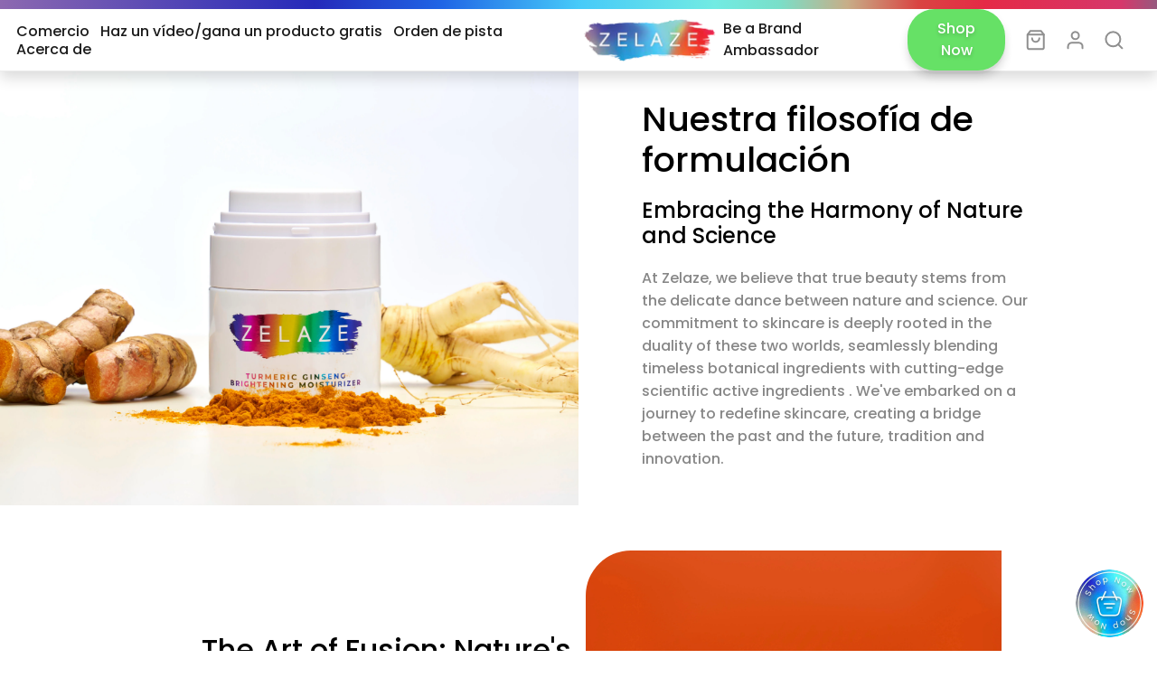

--- FILE ---
content_type: text/css
request_url: https://zelazeskin.com/cdn/shop/t/28/assets/custom.css?v=21606001085048981681735278343
body_size: 9995
content:
@import"https://fonts.googleapis.com/css2?family=Poppins:ital,wght@0,100;0,200;0,300;0,400;0,500;0,600;0,700;0,800;0,900;1,100;1,200;1,300;1,400;1,500;1,600;1,700;1,800;1,900&display=swap";:root{--green: #66E166}.btn,.btn:focus,.btn:hover,a,a:focus,a:hover,button,button:focus,button:hover{-webkit-transition:.4s;-moz-transition:.4s;-ms-transition:.4s;-o-transition:.4s;outline:0!important;text-decoration:none}body,h1,h2,h3,h4,h5,h6{font-family:Poppins,sans-serif;letter-spacing:0}.btn,body{font-size:20px}.instagram-feed .jdgm-rev-widg,body,ul{padding:0}.btn,.custom-header .list-menu .header__menu-item span,a,button,ul li{text-decoration:none}.btn,.custom-header .header__icons .sec_menu ul li a.btn{color:#fff;padding:9px 35px;background:var(--green);text-transform:capitalize;font-size:16px}html{scroll-behavior:smooth}i:before{margin-left:0!important}.bar P,.faq .accordion-titel h4 p,.faq .heading h2,ul{margin:0}.footer,.shopify-app-block .subify-product-price-wrapper,body{margin:0!important}ul li{list-style:none}body{font-weight:400;color:#000;overflow-x:hidden;z-index:0}#cart-notification-button,#cart-notification-form .button,.cart-item__name,.cart-notification-product__name,.cart-notification__heading,.cart-notification__links .link,.main-page-title,.price,p{letter-spacing:0}.btn,a,button{display:inline-block}.btn.active.focus,.btn.active:focus,.btn.focus,.btn:active.focus,.btn:active:focus,.btn:focus{outline:0!important;-webkit-box-shadow:none;box-shadow:none;text-decoration:none}.btn,.owl-nav .owl-next,.owl-nav .owl-prev{box-shadow:0 4px 1px #00000008,0 7px 10px #00000024}.customer h1,.footer .field__input:focus{box-shadow:none}.faq_content ul li a,a{color:#00b0dc}.footer .newsletter-form,.make-video .video-making-form,img{max-width:100%}h1,h2,h3,h4,h5,h6{font-weight:500;margin-bottom:20px;color:#000}h1{font-size:50px;line-height:1.3}.product .product__title h1,.template-search__header h1,h2{font-size:42px;line-height:1.2}h3{font-size:24px;line-height:1.2}.btn{background:url(btn-bg.png) center center/100% 100% no-repeat;text-align:center;border-radius:30px;text-transform:uppercase;text-shadow:0 2px 4px rgba(0,0,0,.2);font-weight:500;font-family:Poppins;border:none}.btn:hover{color:#fff;transform:scale(1.02)}.owl-nav .owl-next,.owl-nav .owl-prev{border-radius:100%!important;top:33%;transform:translateY(-33%);width:60px;height:60px;position:absolute;margin:0!important}.client-feedback-wrap .owl-nav .owl-prev{background:var(--green) url(left-arrow.svg) center center no-repeat!important;left:-80px}.client-feedback-wrap .owl-nav .owl-next{background:var(--green) url(right-arrow.svg) center center no-repeat!important;right:-80px}.owl-nav .owl-prev,.result .owl-nav .owl-prev{background:url(left-arrow.png) center center no-repeat!important;left:-80px}.owl-nav .owl-next,.result .owl-nav .owl-next{background:url(right-arrow.png) center center no-repeat!important;right:-80px}.custom-header .header__icon--cart,.custom-header .list-menu li:last-child{margin-right:0}.owl-nav button span{font-size:0}.custom-header{background:linear-gradient(90deg,#8d69b0 0,#252aba 27.17%,#1f64e5 38%,#46caf9 49.97%,#72ebe3 61.77%,#79dfc9 67.3%,#c7ae88 73.22%,#d94442 79.38%,#e52a46 85.12%,#d6376b 96.91%,#96597e);box-shadow:0 7px 15px #00000026}.custom-header .header .container{display:flex;max-width:1780px;align-items:center;justify-content:space-between;width:100%}.custom-header .header{max-width:100%;padding:0 60px!important;display:block}.custom-header .header__icons .sec_menu ul{display:flex;align-items:center}.custom-header .header-wrapper{margin-top:10px}.custom-header .header__icons .sec_menu ul li a,.custom-header .list-menu .header__menu-item{font-size:15px;font-weight:500;color:#1c1c1c;letter-spacing:0;padding:0}.custom-header .header__icons .sec_menu ul li,.custom-header .list-menu li{margin-right:20px}.custom-header .header__icons{align-items:center}.custom-header .header__inline-menu{margin-left:0}.banner-text .left{height:100%;width:100%;width:100vw}.banner-text .row-holder{height:100%}.banner-text .row-holder .row{height:100%;align-items:center}.banner-text .right{height:100%;width:100%}.landing-banner .btn,.landing-banner .btn:hover{background:var(--green)}.banner-text .client .client-img img,.banner-text .right img,.image-text .content_img img,.make-video .video_image img,.product-select .left-side img,.shopify-section.comperision .com-img img{width:100%;height:100%;object-fit:cover}.banner-text .left h1{margin-bottom:60px;font-size:61px;line-height:1.2;font-weight:700}.banner-text .client{display:flex;align-items:center;margin:70px 0 0;background:#f4f4f4;padding:18px 20px;border-radius:20px;max-width:615px;width:100%}.banner-text .client .client-img{min-width:180px;max-width:180px;height:140px;margin-right:30px;overflow:hidden;position:relative;padding-bottom:24%}.banner-text .client .client-img img{position:absolute;left:0;top:0;object-position:bottom}.banner-text .client .client-info h4{font-size:26px;line-height:1.1;font-weight:500}.banner-text .client .client-info h6{font-size:16px;line-height:1;font-weight:500;margin:0}.banner-text .info-wraper{max-width:620px;padding:0;margin:70px 0}.banner-text .info-wraper h1{font-size:61px;line-height:1.1;font-weight:700;margin-bottom:30px}.client-feedback,.image-text,.image-text .container .row:nth-child(2n),.multiple-question{padding:100px 0}.client-feedback .container-fluid{padding-left:100px;padding-right:100px}.client-feedback .client-info{padding:16px 0 0}.client-feedback .client-info p{margin:0 auto 25px;font-weight:500;max-width:310px;font-size:16px}.client-feedback .client-info p:last-child,.make-video .video-info ul li:last-child{margin-bottom:0}.product-select .details-list ul{display:flex;flex-wrap:wrap;justify-content:space-between;max-width:567px;width:100%;margin:50px auto 0;column-gap:120px}.product-select .details-list ul li{width:calc(50% - 60px);display:flex;align-items:center;justify-content:flex-start;margin-bottom:30px}.product-select .details-list ul li h4{font-size:18px;font-weight:500;margin:0;text-align:left}.product-select .details-list ul li img{width:60px;height:60px;object-fit:contain;margin-right:16px}.product-select .right-side{padding:60px 0;height:100%}.product-select-rt h2{font-size:36px;line-height:1;margin-bottom:14px}.product-select .right-side h3{font-size:20px;letter-spacing:0px}.product-select .right-side .top-logo-ps{margin-bottom:30px}.product-select .right-side .product-select-bottom-text h5{font-size:18px}.product-select .right-side .product-select-bottom-text p{font-size:14px;font-weight:500}.product-select .right-side .product-select-bottom-text{max-width:490px;margin:0 auto}.product-select .right-side .product-select-bottom-text h6{font-size:20px;font-weight:700;color:#00b3df;margin:12px 0}.product-select .right-side .btn{border-radius:50px;padding:18px 46px;font-size:27px;line-height:1;background:var(--green);text-transform:none}.make-video .video_image,.product-select .left-side{height:100%}.choose-wrap .col-lg-3,.dual-approach .dual,.video-slider .head-sub,.zelaze-component h2{margin-bottom:50px}.video-slider .video-wrap{position:relative;border-radius:10px;overflow:hidden;padding-bottom:130%}.collection .card,.custom-image-text .image-with-text__media,.footer{border:none}.video-slider .video-wrap img{position:absolute;width:100%;height:100%;object-fit:cover}.video-slider .video-wrap .video{height:440px;width:100%;object-fit:cover}.video-slider .video-wrap .playbtn{position:absolute;bottom:20px;right:20px;width:60px;height:60px;cursor:pointer}.video-slider .owl-nav .owl-next,.video-slider .owl-nav .owl-prev{top:50%;transform:translateY(-50%)}.dual-approach .dual img{margin-bottom:30px}.dual-approach .dual-app ul{flex-wrap:wrap;display:flex;row-gap:50px}.dual-approach .dual-app ul li{width:50%;padding:0 15px}.dual-approach .dual-app ul li span{display:inline-block;max-width:130px;max-height:130px;margin-bottom:30px}.dual-approach .dual-app ul li h6{max-width:280px;margin:0 auto;font-size:20px}.shopify-section.comperision{padding:70px 0;background-size:cover;background-repeat:no-repeat}.custom-image-text{padding-top:70px;padding-bottom:60px}.custom-image-text .page-width{opacity:1;max-width:890px;width:100%}.custom-image-text .image-with-text__content{padding:30px 0 30px 80px}.custom-image-text .image-with-text__heading{font-size:36px;letter-spacing:0;font-weight:500}.custom-image-text .image-with-text__text p{font-size:24px;color:#939393;font-weight:500}#insta-feed{padding:0!important;margin:0 0 100px!important}#insta-feed h2{font-size:48px!important}.footer{padding-top:70px!important}.footer .footer-block__heading{font-size:26px;line-height:1;margin-bottom:38px;font-weight:500}.faq .accordion-titel strong,.footer .footer-block__heading strong{font-weight:500}.footer .footer-block__details-content li a{font-size:20px;color:#000;font-weight:500;letter-spacing:0;line-height:1;padding:0}.footer .footer-block--newsletter .footer-block__heading,.footer .footer-block__details-content li{margin-bottom:12px}.footer .footer__blocks-wrapper .footer-block.grid__item:nth-child(2){padding-left:5%}.footer .footer-block--newsletter .footer-block__newsletter{max-width:530px}.footer .footer-block--newsletter .footer-block__subheading{color:#000}.footer .social-media h4{font-size:26pt;line-height:30pt;margin-bottom:20px;color:#000;text-align:right}.footer .footer-block--newsletter{align-items:flex-start;margin-top:80px}.footer .social-media .list-social__item .icon{height:2.5rem;width:2.5rem}.footer .social-media .list-social__link{padding:0;color:#000}.footer .social-media ul li{margin-left:20px}.footer .newsletter-form__field-wrapper{max-width:100%;margin-top:20px}.footer .newsletter-form__button{min-width:190px}.footer .field__input{height:60px;border:1px solid #000;padding-right:20rem!important;border-radius:60px;font-size:16px}.contact-bg-wrap .btn:after,.contact-bg-wrap .btn:before,.faq .accordion-titel h2 span,.footer .newsletter-form__field-wrapper .field:before,.newsletter-form__field-wrapper .field:after,.product .quantity__label{display:none}.footer .footer__content-bottom{background:url(foo-end-bg.png) center center/cover no-repeat;text-align:center;border:none;padding:30px 0}.footer .footer__content-bottom .footer-content{max-width:225px;margin:0 auto}.footer .footer__content-top,.track-order{padding-bottom:80px}.footer .newsletter-form__field-wrapper .field__label{top:20px;letter-spacing:0}.footer .field__input:-webkit-autofill~.field__label,.footer .field__input:focus~.field__label,.footer .field__input:not(:placeholder-shown)~.field__label{top:10px}.image-text .content_img{overflow:hidden;border-top-left-radius:50px;border-bottom-right-radius:50px}.image-text .container,.mission-vission .container{max-width:950px}.image-text .content-details,.mission-vission .content-details{padding-left:50px}.image-text .container .row:nth-child(2n) .content-details{padding-right:50px;padding-left:0}.result-banner .banner-details{padding-left:70px;padding-right:70px;max-width:650px}.contact-bg-wrap .contact__button,.contact-bg-wrap .contact__fields,.result-banner .banner-details .btn,.track-order ul li{margin-top:20px}.result-banner .banner-details h1{text-align:left;margin-top:0;margin-bottom:20px}.result-banner .banner-details p{color:#878787}.faq .accordion .accordion-item{border-radius:0;overflow:hidden;border:none;border-top:1px solid #5e5e5e}.faq .accordion-titel{padding:50px 30px 50px 0;cursor:pointer}.faq .accordion-contant{padding:0 0 50px;display:none}.faq .accordion-titel h4{margin:0;padding:0 20px 0 0;position:relative;font-size:30px}.faq .accordion-titel h4:before{position:absolute;content:"";background:url(plus.png) no-repeat;background-size:100% 100%!important;width:18px;height:18px;right:0;top:9px}.faq .accordion-titel.active h4:before,.product .accordion details[open]>summary .icon-caret{background:url(minus.svg) no-repeat;height:5px!important}.faq .heading{padding:50px 0 40px;border-top:1px solid #5e5e5e}.faq .full-faq:first-child .heading{padding-top:0;border:none}.multiple-question .container-fluid{padding-left:80px;padding-right:80px}.faq_content ul li{font-size:14pt;margin-bottom:20px}.faq_content{margin-top:5px}.contact-bg-wrap{background:url(contact-bg.png) center center/cover no-repeat;max-width:550px;margin:0 auto;padding:20px;position:relative}.contact-bg-wrap:before{position:absolute;content:"";background:#fff;width:calc(100% - 6px);height:calc(100% - 6px);left:4px;top:4px}.contact-bg-wrap .info h4{font-size:18pt;color:#00afdb;margin-bottom:30px}.contact-bg-wrap .info p{font-size:12pt;line-height:20pt}.contact-bg-wrap .field__input{border:2px solid #8b8b8b;border-radius:5px;padding:10px;font-size:15px;letter-spacing:0;color:#000;font-family:var(--font-heading-family)}.contact-bg-wrap .field__input:focus{outline:0;box-shadow:inherit}.contact-bg-wrap .field-group span,.contact-bg-wrap .contact__fields span{display:flex;font-size:10pt;font-weight:500;color:#000;margin-bottom:5px;align-items:center;flex-wrap:wrap}.customer h1,.why-choose-people .head-sub h3{font-size:48px}.contact-bg-wrap .field-group span small{margin-right:15px;color:#00afdb}.contact-bg-wrap .field-group{margin-bottom:10px}.contact-bg-wrap .contact__button .btn{min-width:250px;letter-spacing:0;text-transform:capitalize}.contact .title{font-size:40px;line-height:1.3;margin-bottom:30px;font-weight:500}.contact-bg-wrap .field__input::placeholder{color:#606060;opacity:1}.contact-bg-wrap .field__input:-ms-input-placeholder{color:#606060}.contact-bg-wrap .field__input::-ms-input-placeholder{color:#606060}.contact-bg-wrap .contact__fields.three-column{grid-template-columns:repeat(3,1fr);grid-column-gap:1rem;margin-top:0}.make-video .video-info{padding:70px;height:100%}.product .product-form__submit,.shopify-payment-button__button{padding:15px 40px;box-shadow:0 4px 1px #00000008,0 7px 10px #00000024;text-shadow:0 2px 4px rgba(0,0,0,.2)}.make-video .video-making-form .contact-bg-wrap{margin-left:0;margin-top:50px}.make-video .video-info h2{max-width:480px;margin-bottom:40px}.make-video .video-info ul li{display:flex;margin-bottom:26px;font-size:18px}.make-video .video-info ul li p{color:#878787}.make-video .video-info ul li span{font-weight:700;display:inline-block;margin-right:10px}.make-video .video-info ul li p b{color:#000}.make-video .video-info ul li span:after{content:")";display:none}.shop-now-button{position:fixed;right:30px;bottom:30px;max-width:150px;max-height:150px;overflow:hidden;border-radius:100%;z-index:9}.collection-hero .collection-hero__title{margin-top:100px}.facets-container .facet-filters__field .select__select,.facets-container .facets__summary,.facets-container .mobile-facets__sort .select__select,.facets__heading,.product-count__text{font-family:Poppins;letter-spacing:0;color:#000}.collection .card .card__inner .card__media{border:1px solid #ddd}.collection .card__heading{font-family:Poppins;font-size:14px;color:#000;letter-spacing:0}.collection .price{letter-spacing:0;font-family:Poppins;font-weight:600;color:#000}#opinew-stars-plugin-product{text-align:left!important}#opinew-stars-plugin-product .stars-color,.subify-choice-price,.subify-selling-plan-price{color:#00b0dc!important}.opinew-no-reviews-stars-plugin b{font-weight:400}.product .price{letter-spacing:0;color:#00b0dc;font-weight:700;font-size:20px;line-height:1}.product .product__description{color:#898989;font-size:14px}.product-form__buttons{max-width:348px}.product .quantity__button{background:url(btn-bg.png) center center/100% 100% no-repeat;width:40px!important;height:40px!important}.product .quantity__button svg{width:24px;color:#fff}.product .quantity__input{font-size:18px;color:#000}.product-form__quantity{display:inline-block;margin:0!important}.product-media-modal__content img{max-width:400px}.product .product-form__submit{background:url(btn-bg.png) center center/cover no-repeat;border-radius:50px;color:#fff;letter-spacing:0;font-size:22px;font-weight:500;margin-bottom:20px;background:var(--green)}.button:after,.button:before,.cart__checkout-button:after,.cart__checkout-button:before,.mobile-banner,.mobile-user-icon,.product .product-form__submit:after,.product .product-form__submit:before,.quantity:after,.shopify-payment-button__button:after,.shopify-payment-button__button:before,button:after,button:before{display:none}.shopify-payment-button__button{letter-spacing:0!important;font-size:20pt!important;border-radius:50px!important}.product__accordion .accordion__title{font-size:22px;color:#000;letter-spacing:0;font-weight:500;width:auto;max-width:max-content}.product .product__accordion{border-top:none!important;border-bottom:1px solid #8a8a8a!important;margin:0!important}.accordion.product__accordion summary{padding:20px 0;align-items:center;gap:15px}.accordion.product__accordion summary .summary__title{display:inline-block;flex:inherit;width:auto}.product .product__accordion .accordion__content{padding:0;margin-bottom:2rem;font-size:14px}.product .product__accordion .accordion__content h3{font-size:18px;line-height:1;margin-bottom:15px}.product summary .icon-caret{background:url(plus.svg) no-repeat;background-size:18px!important;width:18px;height:18px!important;color:transparent;top:inherit;position:relative;right:inherit}.product .return-policy{margin-top:100px!important}.product .return-policy ul{display:flex;flex-wrap:wrap;align-items:center}.product .return-policy ul li{width:33.33%;padding:0 10px}.why-choose-people .head-sub{text-align:center;margin-bottom:50px}.why-choose-people .head-sub h3+h3{font-size:14pt;font-weight:400}.why-choose-people .col{width:14.28%}.why-choose-people .video-wrap{height:260px;overflow:hidden;position:relative}.why-choose-people .video-wrap video{width:100%;height:260px;object-fit:cover}.why-choose-people .video-wrap .playbtn{position:absolute;top:50%;background:0 0;max-width:50px;border-radius:100%;overflow:hidden;transform:translateY(-50%);right:0;margin:0 auto;left:0;cursor:pointer}.why-choose-people .video-wrap .playbtn img{background-color:#0003}.benefit-wrap{padding:50px 0 40px}.shopify-section.benefit-wrap .container-fluid{max-width:1430px;text-align:center}.shopify-section.benefit-wrap .product_image{max-width:240px;margin:0 auto 30px}cart-items .title-wrapper-with-link a{color:#000;text-decoration:underline;text-transform:capitalize}cart-remove-button .button{color:red}.cart__checkout-button,.cart__warnings .button,.customer button{border-radius:50px;letter-spacing:0;color:#fff}.cart__warnings{padding-bottom:7rem!important}.customer h1{line-height:58px;outline:0}.customer button{background:#000!important;color:#fff!important;display:block;margin-left:auto!important;margin-right:auto!important}.addresses h2{text-align:center!important}.bar,.mobile-shop-now-button a,.shopify-section.benefit-wrap .details,.template-search__header p,.zelaze-component{text-align:center}.facet-filters__sort{padding-left:10px!important}.shopify-section.benefit-wrap .details .benefit{display:flex;align-items:center;justify-content:center;margin-bottom:30px}.shopify-section.benefit-wrap .details .benefit .benefit-image{width:65px;height:65px;overflow:hidden;min-width:65px;margin-right:20px}.shopify-section.benefit-wrap .details .benefit .benefit-image img,.single-chosse figure img,.small-logo ul li img{width:100%;height:100%;object-fit:contain}.shopify-section.benefit-wrap .details .benefit .benefit-head h2{font-size:25px;margin:0;line-height:1;text-align:left;font-weight:500}.shopify-section.benefit-wrap .details .benefit .benefit-head{width:calc(100% - 85px);max-width:355px}.benifits-max-wrap{margin:36px auto 0}.small-logo ul{display:flex;align-items:center;justify-content:center;flex-wrap:wrap}.small-logo ul li{width:11.11%;padding:0 15px}.zelaze-component{padding:100px 0 10px}.zelaze-component .component{max-width:950px;width:100%;margin:0 auto}.single-chosse figure{max-width:135px;max-height:135px;overflow:hidden;margin:0 auto 20px}.single-chosse figcaption h4{font-size:20px;line-height:normal;min-height:64px;max-width:175px;margin:0 auto 10px}.single-chosse figcaption p{font-size:14px;color:#898989}.single-chosse{padding:0 15px;margin-bottom:50px}.shopify-section.comperision .com-img{max-width:340px;height:340px;overflow:hidden;border-radius:100%;border:3px solid #fff;margin:0 auto}.shopify-section.comperision table tr td,.shopify-section.comperision table tr th{vertical-align:middle;text-align:center;border-color:#313ba8;padding:15px;background:transparent;border:none}.shopify-section.comperision table tr th{font-weight:500;font-size:20px;line-height:1;border:none;background:transparent;padding:10px}.shopify-section.comperision table tr td{font-size:18px;color:#313ba8;line-height:1;max-width:460px;font-weight:500;background:#fff}.shopify-section.comperision table tr,.shopify-section.comperision table thead tr{border:none}.shopify-section.comperision table tbody{box-shadow:0 0 0 2px #313ba8;border-radius:20px;position:relative;z-index:2}.shopify-section.comperision table tbody:after{position:absolute;right:-15px;top:15px;width:100%;height:100%;background:#313ba8;content:"";z-index:-1;display:block;border-radius:20px}.shopify-section.comperision table tr{border-top:2px solid #313ba8}.shopify-section.comperision table tbody tr:first-child{border-top:none}.shopify-section.comperision table tbody tr:first-child td:first-child{border-top-left-radius:20px}.shopify-section.comperision table tbody tr:first-child td:last-child{border-top-right-radius:20px}.shopify-section.comperision table tbody tr:last-child td:first-child{border-bottom-left-radius:20px}.shopify-section.comperision table tbody tr:last-child td:last-child{border-bottom-right-radius:20px}.shopify-section.comperision table tr td:nth-child(2){border-left:2px solid #313ba8;border-right:2px solid #313ba8}.shopify-section.comperision .col-lg-8 .details{position:relative}.shopify-section.comperision .col-lg-8 .details:before{position:absolute;content:"";background:#313ba8;width:100%;height:100%;right:-10px;bottom:-10px}.shopify-section.comperision .table{margin:0 auto;position:relative;max-width:620px;width:93%}.shopify-app-block .jdgm-all-reviews-text a{justify-content:left!important}.subify-product-price-wrapper .subify-current-price{font-size:24px!important;color:#00b0dc!important}.subify-widget-box{border-radius:0!important;border-color:#00b0dc!important}.subify-choice-box-wrapper{border:none!important}.subify-choice-box-wrapper.active{background:#f0f0f0}.subify-root [type=radio]:checked+label:before,.subify-root [type=radio]:not(:checked)+label:before{border:2px solid #838080!important}.subify-root [type=radio]:checked+label:after,.subify-root [type=radio]:not(:checked)+label:after{background:#00b0dc!important}.subify-selling-plan-section-title,.subify-widget-main-title{padding-left:0!important}.subify-powered-text{opacity:0!important}.product__info-wrapper{overflow:hidden;max-width:40%!important;width:100%!important;padding:0!important}.instagram-feed{padding:80px 0}.instagram-feed .jdgm-rev-widg__title{font-size:36px;margin-bottom:50px!important}.subify-product-price-wrapper .subify-discount-percentage{border:none!important;background:#ddd!important;border-radius:0!important;text-transform:uppercase!important}.track-order ul li a{color:#fff;background:#000;padding:15px 30px;border-radius:50px}.shopify-challenge__button{margin-top:30px!important}.banner-text .btn{border-radius:50px;padding:18px 64px;font-size:27px;line-height:1}.product-select .right-side .shopify-app-block .jdgm-all-reviews-text a{justify-content:center!important;margin-bottom:20px}.jdgm-all-reviews-text--style-branded .jdgm-all-reviews-rating:before{color:#00aed9!important}.instagram-feed .shopify-app-block .jdgm-all-reviews-text a{justify-content:center!important}.social-media .list-social{align-items:center}.social-media .list-social img.tiktok{width:25px}.instagram-feed .jdgm-carousel--done .jdgm-carousel__item-container{border:1px solid #ddd;padding:20px}.instagram-feed .jdgm-carousel-wrapper{width:100%!important}.instagram-feed .jdgm-carousel-title{margin-bottom:30px!important}.instagram-feed .jdgm-carousel__left-arrow,.instagram-feed .jdgm-carousel__right-arrow{border-color:#000!important}.make-video .mobile-video{display:none;position:relative;padding-bottom:62.5%}.make-video .mobile-video img{position:absolute;left:0;top:0}.product-testimonial{font-weight:500;padding:16px 45px 16px 30px;background:url(testimonial-bg.png) center/cover no-repeat;max-width:430px;width:100%;margin:0!important}.product-testimonial h2{font-size:26px;line-height:1.2;font-weight:500;margin:0}.product-testimonial span{display:block;font-size:16px;line-height:normal;margin-top:5px;color:#000}.max-h-16{max-height:100px!important}.pwzrswiper-btn-next,.pwzrswiper-btn-prev{width:40px!important;height:40px!important}.pwzrswiper-btn-next svg,.pwzrswiper-btn-prev svg{width:20px}.video-modal video{width:100%;height:500px;position:relative}.modal-backdrop.show{opacity:var(--bs-backdrop-opacity);display:block}.video-modal .btn-close{position:absolute;right:20px;top:20px;border:none;opacity:1;width:12px;height:12px;background-size:12px;cursor:pointer;z-index:2;background-color:#fff}.video-modal .modal-content{background:0 0;border:none}.video-modal .modal-dialog{max-width:300px;margin:0 auto}audio::-webkit-media-controls-timeline,video::-webkit-media-controls-timeline{display:none}video::-webkit-media-controls-fullscreen-button{display:none}video::-webkit-media-controls-current-time-display,video::-webkit-media-controls-time-remaining-display{display:none!important}video::-webkit-media-controls-play-button{position:absolute;left:0;right:0;top:0;bottom:0;margin:auto;width:15px;height:15px}.mission-vission{padding-top:100px}.bar{background:url(foo-end-bg.png) center center/cover no-repeat;border:none;padding:50px 0}.bar h2{margin:0;font-size:32px;color:#fff;text-shadow:0 3px 5px #5a5a5a}.formulation-philosophy .content-details h2,.supporting-mental-health .content-details h2{font-size:32px;line-height:1.2}.formulation-philosophy .content-details p,.formulation-philosophy .result-banner .banner-details p,.supporting-mental-health .content-details p,.supporting-mental-health .result-banner .banner-details p{font-size:16px;font-weight:500;color:#878787;line-height:1.6}.formulation-philosophy .content-details h2 p,.supporting-mental-health .content-details h2 p{font-size:inherit;color:inherit;line-height:inherit}.formulation-philosophy .result-banner .banner-details h1,.supporting-mental-health .result-banner .banner-details h1{font-size:38px;line-height:1.2}.formulation-philosophy .result-banner .banner-details,.supporting-mental-health .result-banner .banner-details{padding-left:70px;padding-right:0;max-width:500px;width:100%}.mobile-shop-now-button{background-color:#263644;color:#fff;position:fixed;left:0;bottom:-100px;width:100%;z-index:99;padding:10px;transition:.6s;display:none}.mobile-shop-now-button a{background:url(https://zelazeskin.com/cdn/shop/t/19/assets/btn-bg.png) center center/cover no-repeat;border-radius:50px;padding:12px 40px;color:#fff;letter-spacing:0;font-size:20pt;line-height:1;box-shadow:0 4px 1px #00000008,0 7px 10px #00000024;text-shadow:0 2px 4px rgba(0,0,0,.2);height:auto;display:block}.mobile-shop-now-button.visible{bottom:-1px;transition:.6s}.loading-wrap{width:100vw;height:100vh;background:#fff;position:relative;z-index:99}.loading{height:0;width:0;padding:15px;border:6px solid #ccc;border-right-color:#888;border-radius:22px;-webkit-animation:1s linear infinite rotate;position:absolute;left:50%;top:50%;display:block!important}@keyframes rotate{to{-webkit-transform:rotate(360deg)}}@-webkit-keyframes rotate{to{-webkit-transform:rotate(360deg)}}.cart__checkout-button{max-width:none;font-size:26px;min-height:auto;padding:14px 0;margin:15px 0 0}.product__column-sticky{top:0!important}.cart-drawer .cart-item__totals .subify-product-price-wrapper{min-width:auto!important}.cart-drawer .cart-item__totals .subify-product-price-wrapper .subify-current-price{font-size:18px!important}.cart-drawer .cart-item__totals .subify-product-price-wrapper .subify-original-price{font-size:14px}.cart-drawer .cart-item__totals.subify-product-price-wrapper .subify-discount-percentage{text-transform:capitalize;font-size:14px!important}.banner-image{padding-bottom:100%;overflow:hidden;position:relative}.banner-image img{position:absolute;left:50%;top:50%;transform:translate(-50%,-50%);width:100%;height:100%;object-fit:cover}.banner-text,.product-select,.dual-approach,.benefit-wrap{position:relative;z-index:1}.banner-text .container,.product-select .container,.dual-approach .container,.benefit-wrap .container{position:relative;z-index:2}.banner-bg{position:absolute;left:0;top:0;right:0;bottom:0;z-index:1;width:100%;height:100%;display:flex;justify-content:end}.banner-bg:before{position:absolute;left:0;top:0;width:62%;height:100%;z-index:2;content:"";background:linear-gradient(to right,#fff 0% 60%,#fff0)}.banner-bg img{object-fit:cover;width:64%;height:100%;position:relative;z-index:1}.client-feedback{padding-top:70px;padding-bottom:70px;background:#f4f4f4}.client-feedback h2,.dual-approach .dual h2{font-size:36px;line-height:1}.client-feedback h2{margin-bottom:15px}.product-select .row{justify-content:end}.product-select-bg{position:absolute;left:0;top:0;right:0;bottom:0;z-index:1;width:100%;height:100%;display:flex}.product-select-bg:before{position:absolute;right:0;top:0;width:63%;height:100%;z-index:2;content:"";background:linear-gradient(to left,#fff 0% 60%,#fff0)}.product-select-bg img{object-fit:cover;width:63%;height:100%;position:relative;z-index:1}.video-slider{padding:80px 0}.video-slider h2{font-size:36px;margin-bottom:40px}.video-slider .head-sub h6{font-size:24px;color:#939393;font-weight:500;max-width:840px;margin:0 auto}.dual-approach{padding:60px 0}.dual-approach .dual h2{color:#fff}.dual-approach-bg{position:absolute;left:0;top:0;right:0;bottom:0;z-index:1;width:100%;height:100%;display:flex;justify-content:end}.dual-approach-bg:before{position:absolute;left:0;top:0;width:75%;height:100%;z-index:2;content:"";background:linear-gradient(to right,#dfaf4f 54%,#dfaf4fad 64%,#fff0)}.dual-approach-bg img{object-fit:cover;width:59%;height:100%;position:relative;z-index:1}.product-info-wrap{padding-top:70px!important;padding-bottom:50px!important;max-width:1280px!important;width:100%}.bradecam{display:flex;align-items:center}.bradecam li{color:#000;font-size:18px;font-weight:500;line-height:normal}.bradecam li a{color:#000}.bradecam li a.active{font-weight:700}#pwzrswiper-container-wrapper{border:1px solid #BCBCBC}.product .product__media-wrapper{margin-top:60px;max-width:60%!important;width:100%!important;padding-right:60px}.product .product__title{margin:40px 0 15px}.jdgm-all-reviews-text .jdgm-all-reviews-text__text,.jdgm-all-reviews-text .jdgm-all-reviews-rating{color:#000;font-size:14px;font-weight:500}.jdgm-all-reviews-text .jdgm-all-reviews-rating .jdgm-all-reviews-rating__score{display:none}.return-policy{padding:45px 0 0}.return-policy ul{display:flex;align-items:center;justify-content:center;column-gap:30px}.shopify-section.comperision .comperision-heading{text-align:center;margin-bottom:40px}.product-benefit-bg{position:absolute;left:0;top:0;right:0;bottom:0;z-index:1;width:100%;height:100%;display:flex}.product-benefit-bg:before{position:absolute;right:0;top:0;width:63%;height:100%;z-index:2;content:"";background:linear-gradient(to left,#fff 0% 60%,#fff0)}.product-benefit-bg img{object-fit:cover;width:63%;height:100%;position:relative;z-index:1}.product-benefit-rt .details{max-width:462px;width:100%;margin-left:auto}.product-benefit-rt .details h2{margin:0;font-weight:500}.catalogues-qa a.btn,a.btn:hover{background:var(--green);color:#fff}.even-tone-section-wrapper .color-background-1{background:#fff9f0;padding-top:70px;padding-bottom:60px}.even-tone-section-wrapper .image-with-text__heading{font-size:60px;line-height:1.1;color:#000}.even-tone-section-wrapper .image-with-text__heading span{color:#ff630d}.even-tone-section-wrapper .image-with-text__text P{color:#000;margin-bottom:0}.even-tone-section-wrapper .image-with-text__media{border:0}.even-tone-section-wrapper .image-with-text__media img{object-fit:contain}.even-tone-section-wrapper .image-with-text .grid{align-items:center}.even-tone-section-wrapper .content-container{padding-top:0;padding-bottom:0}.make-video .video-info .contact-bg-wrap{margin:40px 0 0;padding:20px}.make-video .video-info .contact-bg-wrap .field-group,.make-video .video-info .contact-bg-wrap .contact__fields{margin-top:0;margin-bottom:18px}.make-video .video-info .contact-bg-wrap .field-group.terms{display:flex}.make-video .video-info .contact-bg-wrap .field-group.terms .field__input{border-radius:0;min-width:20px;height:20px;margin-right:8px;padding:0}.make-video .video-info .contact-bg-wrap .field-group.terms span{width:100%;margin:0}.make-video .video-info .contact-bg-wrap .contact__button .btn{text-transform:none}.instafeed-new-layout-container{height:300px!important}.instafeed-new-layout-wrapper{gap:10px!important}.instafeed-new-layout-item{height:300px!important;border-radius:10px}.instafeed-new-layout-item img,.instafeed-hover-layer{border-radius:10px!important}.formulation-philosophy .banner-image{padding-bottom:75%}.banner-bg img.for_mobile{display:none}@media screen and (min-width: 1200px){.container,.page-width{max-width:1185px}.page-width{padding-left:12px;padding-right:12px}}@media screen and (min-width: 1500px){.container,.page-width{max-width:1430px}.page-width{padding-left:12px;padding-right:12px}}@media screen and (max-width: 1699px){.btn,.custom-header .header__icons .sec_menu ul li a,.custom-header .list-menu .header__menu-item,body{font-size:16px}.result-banner .banner-details h1,h1{font-size:42px}h2{font-size:36px}.product-benefit-rt .details h2{font-size:30px}.banner-text .left{padding:60px}.banner-text .client .client-img{min-width:180px;max-width:180px}.banner-text .client .client-info h4{font-size:26px}.custom-image-text .image-with-text__text p,.dual-approach .dual-app ul li h6,.footer .footer-block__details-content li a,.video-slider .head-sub h6{font-size:20px;line-height:normal}.video-slider .video-wrap,.video-slider .video-wrap .video{height:350px}.dual-approach .dual-app ul li span{max-width:100px;max-height:100px}.custom-image-text .image-with-text__heading,.why-choose-people .head-sub h3{font-size:36px}#insta-feed h2{font-size:36px!important}.footer .footer-block__heading,.footer .social-media h4{font-size:20pt}.footer .footer-block--newsletter .footer-block__newsletter{max-width:480px}.custom-header .header{padding:0 20px!important}.custom-header .header__icons .sec_menu ul li,.custom-header .list-menu li{margin-right:15px}.custom-header .header__heading-link,.footer .footer__content-bottom .footer-content{max-width:200px}.custom-header .header__icons .sec_menu ul li a.btn{padding:12px 30px}.owl-nav .owl-next{width:35px;height:35px;right:-40px}.owl-nav .owl-prev{width:35px;height:35px;left:-40px}.footer .footer__content-bottom{padding:30px 0}.shop-now-button{right:15px;bottom:15px;max-width:75px;max-height:75px}}@media screen and (max-width: 1499px){.banner-text .client .client-info h4{font-size:24px}.owl-nav .owl-next{width:45px;height:45px;right:-60px}.owl-nav .owl-prev{width:45px;height:45px;left:-60px}.even-tone-section-wrapper .page-width{max-width:100%;padding-left:0}}@media screen and (max-width: 1299px){.owl-nav .owl-next,.owl-nav .owl-prev{position:relative;margin:0 10px!important}.owl-nav .owl-next,.owl-nav .owl-prev,.video-slider .owl-nav .owl-next,.video-slider .owl-nav .owl-prev{top:0;transform:none}.btn,.custom-header .header__icons .sec_menu ul li a,.custom-header .list-menu .header__menu-item,.product .product__description,.video-slider .head-sub h6,body{font-size:16px}.contact .title,.result-banner .banner-details h1,h1{font-size:36px}.product .product__title h1{font-size:20px;line-height:30px}h2,.product-select-rt h2,.video-slider h2,.client-feedback h2,.dual-approach .dual h2{font-size:30px}.custom-header .header__icons .sec_menu ul li a.btn{padding:10px 15px}.banner-text .client .client-info h4{font-size:14pt;line-height:20pt}.banner-text .client .client-info h6{font-size:12pt}.banner-text .client .client-img{min-width:150px;max-width:150px}.owl-nav .owl-prev{left:0}.owl-nav .owl-next{right:0}.client-feedback,.custom-image-text,.dual-approach,.video-slider{padding-top:50px;padding-bottom:50px}.video-slider .video-wrap,.video-slider .video-wrap .video{height:300px}.product-select .right-side h3{font-size:14px;letter-spacing:2px}.product-select .details-list ul li h4{font-size:16px}.product-select .details-list ul{column-gap:0}.product-select .details-list ul li{width:calc(50% - 10px);margin-bottom:20px}.product-select .details-list ul li img{width:45px;height:45px;margin-right:10px}.banner-text .left,.product-select .right-side{padding:50px 0}.dual-approach .dual-app ul li span{max-width:60px;max-height:60px;margin-bottom:20px}.custom-image-text .image-with-text__text p,.dual-approach .dual-app ul li h6,.footer .footer-block__details-content li a{font-size:16px}#insta-feed h2{font-size:30px!important}#insta-feed{margin-bottom:50px!important}.footer{padding-top:50px!important}.footer .footer-block__heading,.footer .social-media h4{font-size:16pt;margin-bottom:20px}.footer .footer-block__details-content li{margin-bottom:10px}.footer .footer__content-top{padding-bottom:50px}.footer .footer-block--newsletter{margin-top:50px}.footer .footer__content-bottom .footer-content{max-width:150px}.footer .footer__content-bottom{padding:15px 0}.custom-image-text .image-with-text__heading{font-size:30px}.image-text,.image-text .container .row:nth-child(2n){padding:50px 0}.choose-wrap .col-lg-3,.dual-approach .dual,.video-slider .head-sub,.zelaze-component h2{margin-bottom:40px}.product__info-wrapper{max-width:37%!important}.product .product__media-wrapper{margin-top:60px;max-width:63%!important}.custom-header .header{padding:0 10px!important}.custom-header .header__icons .sec_menu ul li,.custom-header .list-menu li{margin-right:12px}}@media screen and (max-width: 1199px){.custom-header .header{padding:0 12px!important}.custom-header .header__icons .sec_menu ul li,.custom-header .list-menu li{margin-right:10px}.custom-header .header__heading-link{max-width:150px}.custom-header .header__icons .sec_menu ul li a,.custom-header .list-menu .header__menu-item{font-size:12px}.custom-header .header__icons .sec_menu ul li a.btn{padding:6px 10px}.client-feedback .container-fluid,.multiple-question .container-fluid,.result-banner .banner-details{padding-left:30px;padding-right:30px}.multiple-question,.shopify-section.comperision{padding:50px 0}.faq .accordion-titel{padding:30px 0}.faq .accordion-titel h4{font-size:14pt}.faq .accordion-contant{padding:0 0 30px}.faq .accordion-titel h4:before{top:3px}.faq .heading{padding:30px 0 20px}.faq_content ul li{font-size:12pt;margin-bottom:15px}.product .product-form__submit,.shopify-payment-button__button{font-size:14pt!important}.product .product__accordion .accordion__content,.product__accordion .accordion__title,.single-chosse figcaption p,.why-choose-people .head-sub h3+h3{font-size:18px}.why-choose-people .col{width:25%;flex:auto;margin-bottom:15px}.shopify-section.benefit-wrap .details .benefit .benefit-head h2{font-size:14pt;line-height:20pt}.shopify-section.benefit-wrap .details .benefit .benefit-image{width:50px;height:50px;min-width:50px;margin-right:15px}.shopify-section.benefit-wrap .details .benefit{margin-bottom:20px}.shopify-section.benefit-wrap .details .benefit .benefit-head{width:calc(100% - 65px)}.benifits-max-wrap{max-width:750px;margin:40px auto 30px}.shopify-section.benefit-wrap{padding:50px 0;margin-top:50px}.zelaze-component{padding-top:50px;padding-bottom:10px}.single-chosse figure{max-width:60px;max-height:60px}.single-chosse figcaption h4{font-size:14pt;min-height:45px}.choose-wrap .col-lg-3,.shopify-section.comperision .comperision-heading{margin-bottom:30px}.single-chosse{padding:0}.shopify-section.comperision .com-img{max-width:250px;height:250px}.shopify-section.comperision table tr th{font-size:16px;line-height:16px}.shopify-section.comperision table tr td,.shopify-section.comperision table tr th{padding:10px}.shopify-section.comperision table tr td{font-size:14px;line-height:20px}.small-logo ul li{padding:0 10px}.banner-text .btn,.product-select .right-side .btn{padding:12px 40px;font-size:14px}.banner-text .info-wraper h1{font-size:38px;line-height:1.4;margin-bottom:25px}.banner-text .client{margin:40px 0 0;padding:18px 20px}.banner-text .info-wraper{margin:40px 0}.client-feedback,.custom-image-text,.dual-approach,.video-slider{padding-top:40px;padding-bottom:40px}.banner-text .left,.product-select .right-side{padding:40px 0}.video-slider h2{margin-bottom:20px}.product__info-wrapper{max-width:47%!important}.product .product__media-wrapper{margin-top:60px;max-width:53%!important;padding-right:30px}.even-tone-section-wrapper .image-with-text__heading{font-size:38px}}@media screen and (max-width: 991px){.banner-text .left{text-align:center;padding:50px 15px}.banner-text .client{justify-content:center;text-align:left;max-width:480px;margin:40px 0}.banner-text .client .client-img{min-width:120px;max-width:110px;margin-right:15px;height:auto;padding-bottom:33%}.banner-text .client .client-info h4{font-size:15px;line-height:1.3;margin-bottom:14px}.banner-text .client .client-info h6{font-size:14px}.banner-text .row-holder .col-md-6{width:100%}.banner-text .left h1{margin-bottom:30px}.make-video .video-info{padding:50px 15px}.product-select .right-side{padding:50px 0}.client-feedback .container-fluid,.multiple-question .container-fluid{padding-left:15px;padding-right:15px}.dual-approach .dual-app ul li{width:50%;margin-bottom:30px;padding:0 12px}.dual-approach .dual-app ul li h6{max-width:170px}.custom-image-text .image-with-text__content{padding:0 0 0 50px}.formulation-philosophy .result-banner .banner-details,.result-banner .banner-details,.supporting-mental-health .result-banner .banner-details{padding-left:15px;padding-right:15px;max-width:100%;padding-top:30px}.image-text .content-details,.mission-vission .content-details{padding-left:0;padding-top:30px}.image-text .container .row:nth-child(2n){flex-direction:column-reverse;padding:30px 0}.image-text .container .row:nth-child(2n) .content-details{padding-right:0}.collection-hero .collection-hero__title{margin-top:50px;margin-bottom:0}.mobile-facets__open-label{letter-spacing:0!important}.contact-bg-wrap .contact__button .btn{min-width:auto}.contact-bg-wrap,.make-video .video-info h2{max-width:100%}.make-video .video-info ul li{margin-bottom:10px}.make-video .video-making-form .contact-bg-wrap{margin-top:30px}.faq_content,.shopify-section.comperision .com-img{margin-bottom:30px}.contact-bg-wrap .info h4{font-size:14pt}.small-logo ul li{width:20%;margin-bottom:20px}.choose-wrap .col-lg-3{width:50%}.single-chosse figcaption h4{min-height:auto}.product .return-policy{margin-top:50px!important}.why-choose-people .head-sub h3{font-size:30px}.main-page-title{font-size:36px}.banner-text .info-wraper h1{font-size:40px;line-height:1.3;margin-bottom:20px}.product-select .right-side .top-logo-ps{margin-bottom:14px}h2,.product-select-rt h2,.video-slider h2,.client-feedback h2,.dual-approach .dual h2{font-size:26px;line-height:1.2}.product-select .details-list ul{margin:20px auto 0}.product-select .details-list ul li img{width:35px;height:35px;margin-right:10px}.product-select .details-list ul li h4{font-size:14px}.dual-approach .dual-app ul{row-gap:0px}.product-testimonial{padding:16px 35px 16px 20px}.product-testimonial h2{font-size:20px;margin-bottom:10px}.product .product__title{margin:20px 0 15px}.product-benefit-rt .details h2{font-size:24px}.single-chosse figcaption p{font-size:14px}.footer .social-media ul li{margin-left:10px}.even-tone-section-wrapper .image-with-text__heading{font-size:30px}}@media screen and (max-width: 989px){.banner-text .left h1{margin-bottom:25px;font-size:41px}.banner-text .mobile-banner .client-left{padding:0 12px}.menu-drawer__account{margin-bottom:0!important}.quantity,.subify-product-price-wrapper{min-height:auto}.menu-drawer__inner-container{background:#f6f6f6}.menu-drawer__menu-item{font-size:14px!important;color:#000;font-weight:500}#menu-drawer .menu-drawer__utility-links .list-social,.custom-header .header__icons .sec_menu,.make-video .desktop-video,.social-media h4,.subify-product-price-wrapper .subify-discount-percentage,.subify-product-price-wrapper .subify-original-price{display:none}.footer .footer-block--newsletter .footer-block__newsletter{max-width:400px}.footer .social-media ul li{margin-left:15px}.footer .newsletter-form__button{min-width:150px;padding:7px 0;position:relative;margin-top:15px}.footer .field__input{padding-right:16rem!important;height:auto;padding-top:11px;padding-bottom:11px}.menu-drawer__account{letter-spacing:0}.product .product__title h1{font-size:24px;line-height:1.3}.benifits-max-wrap .col-lg-6,.why-choose-people .col{width:50%}.header__search .header__icon--search{position:absolute;left:40px;top:10px}.make-video .mobile-video,.mobile-user-icon{display:block}.banner-text .mobile-banner .right{height:100%;width:100%;position:relative}.banner-text .mobile-banner .right .left{position:absolute;z-index:2;top:60px;right:10px;background:0 0;text-align:left;padding:0;width:340px;height:auto}.banner-text .mobile-banner .left{text-align:center;padding:40px 12px}.banner-text .mobile-banner .client .client-img{min-width:170px;max-width:170px;margin-right:25px;height:130px}.banner-text .client .client-img img{object-position:top}.client-feedback{padding:50px 0}.client-feedback h2{font-size:32px;margin-bottom:30px}.client-feedback .owl-carousel .item{padding:0}.client-feedback .client-info p{margin:0 auto 20px;max-width:360px}.client-feedback .client-info{padding:20px 0 0}.product-select .left-side{position:relative}.product-select .left-side:before{position:absolute;right:0;left:0;bottom:0;width:100%;height:33%;z-index:2;content:"";background:linear-gradient(to top,#fff 0% 60%,#fff0)}.product-select .details-list ul{margin:20px auto 0}.product-select .right-side .top-logo-ps{margin-bottom:20px;line-height:0}.product-select .details-list ul li,.shopify-section.benefit-wrap .details .benefit{display:flex;text-align:center;padding:0 5px;margin-bottom:22px;align-items:center}.product-select .details-list ul li h4{text-align:left;margin:0 0 0 12px;font-size:16px}.custom-image-text{padding-top:20px;padding-bottom:45px;text-align:center}.image-with-text__text{width:100%}.instagram-feed{padding:0 0 50px}#insta-feed .slider-arrow,.instafeed-shopify .slider-arrow{background:url(btn-bg.png) center center/100% 100% no-repeat;width:44px!important;height:44px!important;display:flex;align-items:center;justify-content:center;color:#fff!important;font-size:26px!important}.footer .footer__content-top{padding:45px 28px 45px 45px}.footer{padding-top:0!important;position:relative}.footer .footer-block__heading{font-size:24px;margin-bottom:30px}.footer .footer-block__details-content li a{font-size:19px}.social-media{text-align:center;width:100%;margin-top:20px}.footer .newsletter-form__field-wrapper .field__label{top:12px;letter-spacing:0;transform:translateY(0)}.footer .social-media .list-social__item .icon{height:2.9rem;width:2.9rem}.footer .footer__content-bottom{padding:22px 0}.shop-now-button{right:15px;bottom:15px;max-width:60px;max-height:60px;top:auto}.contact{padding-top:55px!important;padding-bottom:50px!important}.contact .title{font-size:38px;line-height:45px;margin-bottom:45px}.contact-bg-wrap .info h4{font-size:18px;margin-bottom:26px}.contact-bg-wrap .info p{font-size:12px;line-height:19px;margin-bottom:6px;font-weight:500}.contact-bg-wrap .field-group span{font-size:10pt;margin-bottom:0}.contact-bg-wrap .contact__fields.three-column .form-field-group,.contact-bg-wrap .field-group .form-group{margin-bottom:10px}.contact-bg-wrap .contact__button,.contact-bg-wrap .contact__fields{margin-top:30px}.contact-bg-wrap .contact__button .btn{min-width:auto;padding:6px 85px;min-height:42px;font-size:14px;line-height:16px;text-transform:capitalize}.formulation-philosophy .result-banner .banner-details,.result-banner .banner-details,.supporting-mental-health .result-banner .banner-details{padding:42px 32px 32px}.formulation-philosophy .result-banner .banner-details h1,.result-banner .banner-details h1,.supporting-mental-health .result-banner .banner-details h1{font-size:32px;line-height:38px;margin-bottom:27px}.result-banner .banner-details p{color:#878787;font-size:16px;line-height:22px;font-weight:500}.image-text .content-details h2 p,.result-banner .banner-details h1 p{font-size:inherit;line-height:inherit;color:inherit}.multiple-question{padding:26px 18px 80px}.faq_content ul li{font-size:14px;line-height:16px;margin-bottom:14px;font-weight:500}.faq_content{margin:0 0 36px}.faq .accordion-titel{padding:14px 0}.faq .accordion-titel h4{font-size:16px}.faq .accordion-titel h4:before{top:50%;width:9px;height:10px;transform:translateY(-50%)}.faq .heading{padding:40px 0 20px}.faq .heading h2{margin:0;font-size:24px}.faq .heading h2 p{margin:0}.make-video .video-info{padding:30px 17px 45px}.make-video .video-info .video-info-top{padding:0 23px}.make-video .video-making-form{max-width:100%;padding:10px 0 0!important}.contact-bg-wrap .field-group span small{margin:0 0 6px;display:block;width:100%}.result-banner .banner-details .btn{margin:36px auto 0;font-size:27px;text-transform:capitalize;line-height:32px;padding:12px 54px;display:table}.image-text .container,.mission-vission .container{padding:0 40px}.image-text{padding:30px 0 65px}.image-text .content-details{padding-left:0;padding-top:35px}.image-text .container .row:nth-child(2n){flex-direction:column-reverse;padding:34px 0}.image-text .content-details h2{font-size:32px;line-height:38px;margin-bottom:22px}.image-text .content-details p{font-size:16px;line-height:22px;font-weight:500;color:#878787}.wholesale-form .contact .title{font-size:32px;line-height:38px;margin-bottom:32px}.wholesale-form .contact{padding-top:41px!important;padding-bottom:53px!important}.wholesale-form .contact-bg-wrap .contact__fields{margin-top:16px}.track123_track_wrapper{padding:40px 24px 50px!important}.track123_form_wrapper .track123_title{margin-bottom:28px!important;text-align:center!important;font-size:32px!important;line-height:38px!important}.track123_form_button{font-size:22px!important;line-height:26px!important;text-transform:capitalize!important;margin:22px 0 0!important}.track123_form_label{font-size:14px!important;line-height:17px!important;margin-bottom:2px!important}.product-testimonial{font-size:20px;line-height:26px;padding:17px 34px 17px 24px}.product-testimonial span{font-size:13px;line-height:16px;margin-top:2px}.subify-product-price-wrapper .subify-current-price{font-size:16px!important;line-height:19px}.product .product__info-container>*+*{margin:10px 0 0!important}.quantity{width:110px}.product .quantity__button{background-size:100% 100%;width:33px!important;height:32px!important}.product .quantity__button svg{width:15px;color:#fff}.product__accordion .accordion__title{font-size:18px;font-weight:500}.accordion.product__accordion summary{padding:12px 0}.product summary .icon-caret{background-size:16px!important;width:16px;height:17px!important}.product .return-policy{margin:45px 0 0!important}.why-choose-people .head-sub h3{font-size:32px;line-height:38px;margin-bottom:12px}.why-choose-people .head-sub h3+h3{font-size:14px;line-height:20px;color:#8a8a8a;font-weight:500}.benifits-max-wrap{margin:30px auto 40px}.shopify-section.benefit-wrap .details .benefit .benefit-image{width:45px;height:45px;min-width:45px;margin:0 10px 0 0}.shopify-section.benefit-wrap .details .benefit .benefit-head{width:calc(100% - 55px)}.shopify-section.benefit-wrap{padding:30px 0 20px;margin-top:50px}.single-chosse figcaption h4{min-height:38px;font-size:16px;line-height:19px;margin-bottom:12px}.single-chosse figcaption p{font-size:12px;line-height:1.2;color:#8a8a8a;font-weight:500}.choose-wrap .col-lg-3{width:50%;margin-bottom:15px}.shopify-section.comperision{padding:32px 0 50px;margin-bottom:40px}.shopify-section.comperision .row{flex-direction:column-reverse}.shopify-section.comperision .com-img{margin:36px auto 0}.shopify-section.comperision .comperision-heading h2{font-size:26px;line-height:31px;margin-bottom:35px;padding:0 50px}.product-video-silder .owl-carousel{padding:0 50px}.product-video-silder .owl-carousel .owl-nav button.owl-prev{position:absolute;left:0;top:50%;transform:translateY(-50%);margin:0!important}.product-video-silder .owl-carousel .owl-nav button.owl-next{position:absolute;right:0;top:50%;transform:translateY(-50%);margin:0!important}.jdgm-carousel--focused-theme .jdgm-carousel-item__product-image{height:250px!important;width:auto}.make-video .video-info h2{max-width:100%;font-size:32px;margin-bottom:21px}.single-chosse figure{max-width:104px;max-height:104px}.zelaze-component h2{margin-bottom:30px;font-size:32px;line-height:1.2}.product .product-form__submit{font-size:14pt!important}.bar{padding:30px 0}.bar h2{font-size:24px}.mission-vission{padding-top:0}.result-banner .banner-details h3{font-size:18px}.product-select-rt h2,.video-slider h2,.client-feedback h2,.dual-approach .dual h2{font-size:32px;line-height:1.2}.small-hide{display:none!important}.newsletter-form__field-wrapper .field{z-index:0;flex-wrap:wrap}.footer .field__input{width:100%;padding:10px!important}}@media screen and (max-width: 767px){.banner-text .mobile-banner .left{position:relative;z-index:1}.banner-text .mobile-banner .right{margin-top:-12vw}.custom-header .header__icons{padding-right:0}.desktop-banner{display:none}.mobile-banner{display:block}.custom-header{background:none}.banner-text .btn{padding:21px 60px;font-size:27px;line-height:22px;text-transform:capitalize;background:var(--green)}.banner-text .client .client-info h4{font-size:20px;line-height:1.2;margin-bottom:15px}.banner-text .client .client-info h6{font-size:16px}.product-select-rt{width:100%;margin-top:-60px;position:relative;z-index:2}.product-select .right-side{padding:0 15px 50px}.product-select .right-side .btn{padding:20px 46px;font-size:27px;line-height:22px;text-transform:capitalize}.custom-image-text .image-with-text__heading{font-size:27px;max-width:190px;margin:0 auto}.custom-image-text .image-with-text__text p{max-width:302px;margin:0 auto;display:block}.product-select .right-side h2{font-size:27px;max-width:265px;margin:0 auto 17px}.product-select .right-side h3{font-size:15px;letter-spacing:2px;max-width:240px;margin:0 auto}.customer h1,.template-search__header h1,h1{font-size:30px;line-height:40px}.dual-approach .dual-app ul li:last-child{margin-bottom:0}.client-feedback-wrap .owl-nav .owl-prev{left:-65px}.client-feedback-wrap .owl-nav .owl-next{right:-65px}.even-tone-section-wrapper .page-width{padding:0 1.5rem}.footer .footer__blocks-wrapper .footer-block.grid__item:nth-child(2){padding-left:0}.footer .footer-block--newsletter .footer-block__heading,.footer .footer-block--newsletter .footer-block__subheading,.footer .footer-block__heading,.footer .social-media h4{text-align:left}.footer .footer-block--newsletter .footer-block__newsletter{max-width:100%;width:100%;flex-wrap:wrap}.footer .footer-block--newsletter .footer-block__heading,.footer .footer-block--newsletter .footer-block__subheading,.footer .newsletter-form{width:100%}.footer .footer-block--newsletter .footer-block__heading,.footer .footer-block--newsletter .footer-block__subheading{margin-bottom:10px}.footer-block--newsletter{justify-content:flex-start}.footer__follow-on-shop:not(:first-child):not(:last-child){text-align:left}.footer-block__newsletter,.footer__follow-on-shop,.footer__list-social.list-social{justify-content:left}.footer .social-media ul li{margin-left:0;margin-right:15px}.main-page-title{font-size:30px}.product-form__buttons{max-width:100%}.product .return-policy ul li{text-align:center}.shopify-section.comperision .col-lg-8 .details:before{right:-3px;bottom:-3px}cart-items .title-wrapper-with-link a{font-size:12px}.instagram-feed .jdgm-rev-widg__title{font-size:24px;margin-bottom:30px!important}.track-order{padding-bottom:50px}.small-logo ul li{width:77px}.contact-bg-wrap{max-width:368px;width:100%;padding:24px 20px 30px}.shopify-section.comperision{background:url(bg-light.png) center center/cover no-repeat}.footer .footer__content-top{padding:50px 45px}.banner-text .mobile-banner .client{justify-content:center;text-align:left;max-width:480px;width:100%;margin:-18vw auto 20px;position:relative;z-index:2;padding:15px 10px}.dual-approach{background:#dfaf4f;padding-top:0}.dual-approach-bg{position:relative}.dual-approach-bg img,.dual-approach .dual-approach-lt{width:100%}.dual-approach-bg:before{position:absolute;left:0;top:auto;bottom:0;width:100%;height:30%;z-index:2;content:"";background:linear-gradient(to top,#dfaf4f 54%,#dfaf4fad 64%,#fff0)}.client-feedback-wrap,#videoSlide{padding:0 67px}.owl-nav .owl-prev{left:-60px;position:absolute;top:33%;transform:translateY(-33%)}.owl-nav .owl-next{right:-60px;position:absolute;top:33%;transform:translateY(-33%)}.video-slider .owl-nav .owl-prev{left:0;position:absolute;top:50%;transform:translateY(-50%)}.video-slider .owl-nav .owl-next{right:0;position:absolute;top:50%;transform:translateY(-50%)}.custom-image-text .image-with-text__content{padding:30px 0 0}.dual-approach .dual-app ul li span{max-width:100px;max-height:100px;margin-bottom:25px}.dual-approach .dual-app ul li{padding:0 6px}.product-info-wrap{padding-top:30px!important;padding-bottom:40px!important}.product .product__media-wrapper{margin-top:0;max-width:100%!important;padding-right:0}.product__info-wrapper{max-width:100%!important}.rio-media-gallery{padding-top:0!important;padding-bottom:0!important}#pwzrswiper-container-wrapper{border:none}.shopify-app-block .jdgm-all-reviews-text a{justify-content:left!important;align-items:flex-start!important}.jdgm-all-reviews-text--style-branded .jdgm-all-reviews-text__text{padding:0}.product .product__info-container>*+*{margin:12px 0 0!important}.product-benefit-bg{position:relative}.product-benefit-bg:before{position:absolute;right:0;top:auto;bottom:0;width:100%;height:30%;z-index:2;content:"";background:linear-gradient(to top,#fff 0% 60%,#fff0)}.product-benefit-bg img{width:100%;height:100%}.benefit-wrap .product-benefit-rt{width:100%}.product-benefit-rt .details{max-width:100%;width:100%;margin:0 auto}.product-benefit-rt .details h2{font-size:28px}.benifits-max-wrap{margin:30px auto 0;display:flex;flex-wrap:wrap;max-width:100%;width:100%;max-width:335px}.shopify-section.benefit-wrap .details .benefit{width:50%}.shopify-section.benefit-wrap{padding:0;margin-top:0}.zelaze-component .component .component-each{width:50%}.single-chosse{padding:0;margin-bottom:30px}.product-testimonial h2{font-size:23px}.shopify-section.benefit-wrap .details .benefit .benefit-image{width:37px;height:37px;min-width:37px;margin:0 10px 0 0}.shopify-section.benefit-wrap .details .benefit .benefit-head h2{font-size:12px;line-height:normal;padding:0}.zelaze-component h2{padding:0 40px}.shopify-section.comperision .comperision-heading h2{font-size:32px;line-height:1.2;margin:0 auto 35px;padding:0;max-width:270px}h2,.product-select-rt h2,.video-slider h2,.client-feedback h2,.dual-approach .dual h2{font-size:32px;line-height:1.2}.jdgm-carousel--focused-theme .jdgm-carousel-item{padding:0 8px;display:block}.jdgm-carousel--focused-theme .jdgm-carousel-item__left-column{width:100%;display:block;order:2}.review-slider .jdgm-carousel--focused-theme .jdgm-carousel-item__review-wrapper{display:block;width:100%;padding:0 12px;height:100%;order:3}.review-slider .jdgm-carousel--focused-theme .jdgm-carousel-item__image-wrapper{display:block;width:100%;height:100%;order:1}.product-testimonial{font-size:12px;line-height:26px;padding:16px 20px;margin:25px 0 30px!important;max-width:100%}.product .product__title h1{font-size:28px}.shopify-section.comperision table tr td,.shopify-section.comperision table tr th{padding:5px}.shopify-section.comperision table tr td img{max-width:17px;width:17px}.shopify-section.comperision table tbody:after{right:-9px;top:9px}.social-media{text-align:center;width:100%;margin-top:0}.footer-block__newsletter,.footer__follow-on-shop,.footer__list-social.list-social{display:flex;justify-content:flex-start!important}.footer .footer-block--newsletter{margin-top:30px;flex-wrap:wrap}.even-tone-section-wrapper .color-background-1{padding:50px 0}.even-tone-section-wrapper .image-with-text__media{margin-bottom:50px}.even-tone-section-wrapper .image-with-text__heading{font-size:40px}.single-chosse figcaption h4{font-size:18px;line-height:1.3}.shopify-section.comperision{padding:100px 0}.shopify-section.comperision table tr td{font-size:10px;line-height:1.2}.contact-bg-wrap:before{width:calc(100% - 8px);height:calc(100% - 9px);left:4px;top:4px}.make-video .video-info .contact-bg-wrap{margin:40px auto 0}.product-select-bg{position:relative}.product-select-bg img{width:100%}.product-select-bg:before{top:auto;width:100%;height:140px;background:linear-gradient(to top,#fff 0% 60%,#fff0);bottom:0}.product-select .right-side .jdgm-all-reviews-rating{justify-content:center;width:100%}.banner-bg{position:relative;display:block;margin-top:-18vw}.banner-bg img{width:100%}.banner-bg:before{top:auto;width:100%;height:140px;background:linear-gradient(to top,#fff 0% 60%,#fff0);bottom:0}.landing-banner-lt{width:100%;text-align:center}.banner-text .landing-banner-lt .client{display:none}.banner-text{display:flex;flex-direction:column}.banner-bg img.for_desktop{display:none}.banner-bg img.for_mobile{display:block}}@media screen and (max-width: 480px){.video-slider .video-wrap,.video-slider .video-wrap .video{height:350px}.footer .newsletter-form__button{min-width:130px}.footer .field__input{padding-right:14rem!important}.product-select .details-list ul li img{margin-right:0}.custom-image-text .image-with-text__text p,.dual-approach .dual-app ul li h6{font-size:17px}.image-text .content_img{border-top-left-radius:30px;border-bottom-right-radius:30px}.why-choose-people .col,.shopify-section.benefit-wrap .details .benefit .benefit-head{width:100%}.product-media-modal__content img{max-width:270px}.banner-text .mobile-banner .right .left{width:190px;top:30px}.banner-text .mobile-banner .right .left h1{color:#fff;margin:0 0 15px 15px}.comperision-table{max-width:360px;margin:0 auto}.banner-text .mobile-banner .client .client-img{padding-bottom:0!important;height:150px;margin-right:15px}.even-tone-section-wrapper{overflow:hidden}.even-tone-section-wrapper .image-with-text__content{padding:0 2rem}.even-tone-section-wrapper .image-with-text__media{margin-left:-3.5rem}}@media screen and (max-width: 399px){.banner-text .mobile-banner .client .client-img{min-width:150px;max-width:150px;margin-right:15px;height:140px}.banner-text .client .client-info h4{font-size:18px;line-height:1.2;margin-bottom:10px}.product-testimonial h2{font-size:21px}.product .product__title h1{font-size:25px}.zelaze-component h2{padding:0}}.catalogues-qa .main-page-title.page-title.h0.scroll-trigger.animate--fade-in{text-align:center}
/*# sourceMappingURL=/cdn/shop/t/28/assets/custom.css.map?v=21606001085048981681735278343 */


--- FILE ---
content_type: text/javascript
request_url: https://zelazeskin.com/cdn/shop/t/28/assets/custom.js?v=154265577028262994301722346081
body_size: -192
content:
jQuery(document).ready(function(){jQuery(".loading-wrap").hide(),jQuery(".accordion-titel").click(function(){jQuery(this).parent(".accordion-item").find(".accordion-contant").slideToggle(),jQuery(this).parent(".accordion-item").prevAll(".accordion-item").find(".accordion-contant").slideUp(),jQuery(this).parent(".accordion-item").nextAll(".accordion-item").find(".accordion-contant").slideUp()})}),jQuery(document).ready(function(){jQuery(".clickable").click(function(){jQuery(this).toggleClass("active")})}),jQuery(".playbtn").on("click",function(){var e=jQuery(this).data("url");jQuery("#video source").attr("src",e),jQuery("#video")[0].load(),jQuery(this).hide(),jQuery("#videoModal").modal("show")}),jQuery(".close").on("click",function(){jQuery("#video source").attr("src",""),jQuery("#video")[0].pause(),jQuery(".playbtn").show()}),window.addEventListener("scroll",function(){if(window.innerWidth<=989){var e=document.querySelector(".mobile-shop-now-button");window.scrollY>=200?e.classList.add("visible"):e.classList.remove("visible")}}),0!=jQuery("#feedback").length&&jQuery("#feedback").owlCarousel({loop:!1,margin:30,nav:!0,dots:!1,autoplay:!0,autoplayTimeout:5e3,autoplayHoverPause:!0,responsive:{0:{items:1,margin:0},600:{items:2,margin:10},1e3:{items:3}}}),0!=jQuery("#videoSlide").length&&jQuery("#videoSlide").owlCarousel({loop:!1,margin:30,nav:!0,dots:!1,autoplay:!0,autoplayTimeout:5e3,autoplayHoverPause:!0,responsive:{0:{items:1,margin:0},600:{items:2,margin:10},1e3:{items:4}}}),0!=jQuery("#testimonial").length&&jQuery("#testimonial").owlCarousel({loop:!1,margin:30,nav:!0,dots:!1,autoplay:!0,autoplayTimeout:5e3,autoplayHoverPause:!0,responsive:{0:{items:1,margin:0},600:{items:2,margin:10},1e3:{items:3}}}),0!=jQuery("#product-video-silder").length&&jQuery("#product-video-silder").owlCarousel({loop:!1,margin:20,nav:!0,dots:!1,autoplay:!0,autoplayTimeout:5e3,autoplayHoverPause:!0,responsive:{0:{items:2,margin:10},991:{items:4,margin:10},1e3:{items:7}}}),document.addEventListener("DOMContentLoaded",function(){var e=[].slice.call(document.querySelectorAll(".lazy-background"));if("IntersectionObserver"in window){let o=new IntersectionObserver(function(e,i){e.forEach(function(e){e.isIntersecting&&(e.target.classList.add("visible"),o.unobserve(e.target))})});e.forEach(function(e){o.observe(e)})}});